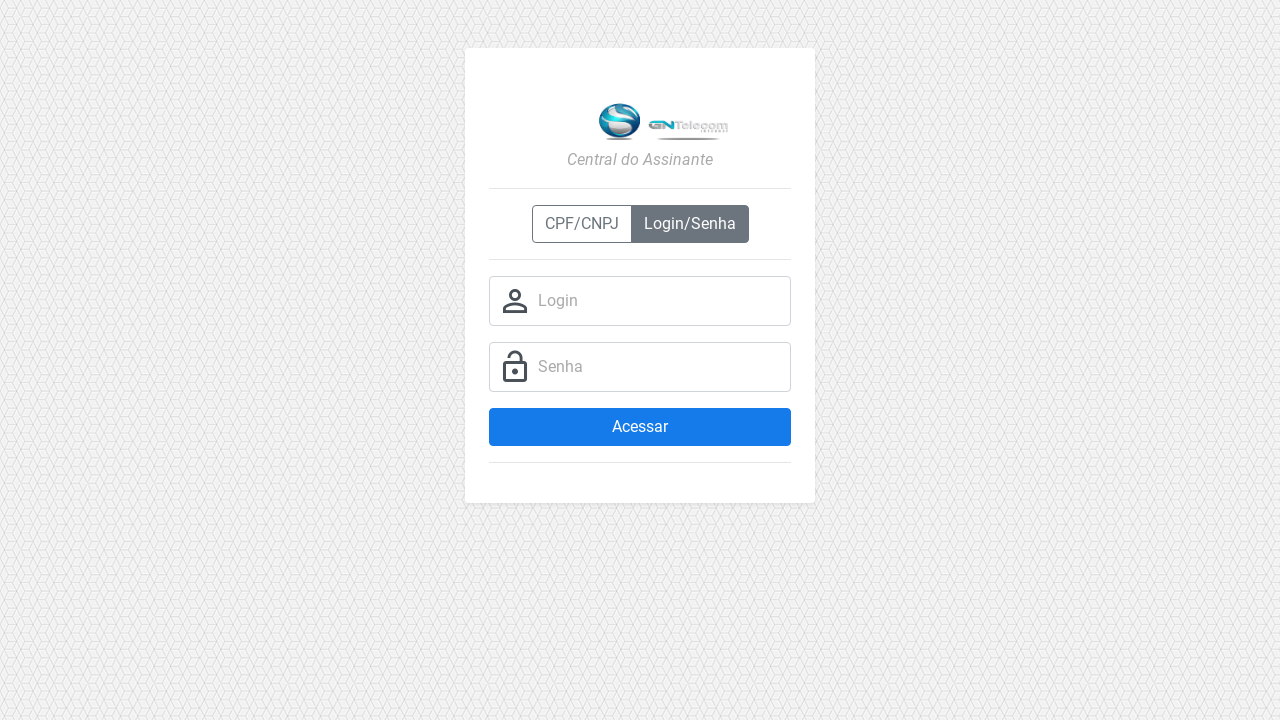

--- FILE ---
content_type: text/html; charset=utf-8
request_url: https://gntelecom.sgplocal.com.br/accounts/central/login/?metodo=usuario_senha
body_size: 2191
content:


<!doctype html>
<html lang="pt-br">

<head>
  <meta charset="utf-8">
  <meta name="viewport" content="width=device-width, initial-scale=1, shrink-to-fit=no">
  <meta property="og:title" content="Gntelecom">
<meta property="og:description" content="">
<meta property="og:image" itemprop="image" content="/public/logo/og/">
<meta property="og:updated_time" itemprop="image" content="">
  
  <!-- Font & Icon -->
  <link href="/static/mimity-admin/dist/font/roboto.min.css" rel="stylesheet">
  <link href="/static/mimity-admin/plugins/material-design-icons-iconfont/material-design-icons.min.css" rel="stylesheet">
  <link href="/static/mimity-admin/plugins/fontawesome-free/css/all.min.css" rel="stylesheet">

  <!-- Plugins -->
  <link rel="stylesheet" href="/static/mimity-admin/plugins/bootstrap-select/bootstrap-select.min.css">

  <!-- CSS plugins goes here -->

  <link rel="stylesheet" href="/static/mimity-admin/dist/css/style.min.css" id="main-css">

  <title>Gntelecom - Central do Assinante</title>
  <style>
 

</style>
</head>

<body class="login-page">
  <div class="container pt-5">
    <div class="row justify-content-center">
      <div class="col-md-auto d-flex justify-content-center">
        <div class="card card-style-1">
          <div class="card-body p-4">
            <!-- LOG IN FORM -->
            <h4 class="card-title text-center mb-0">
              
              <div class="p-2">
                <img src="/media/img/LOGO_UaquHzZ.png" width="175px">
              </div>
              
            </h4>
            <div class="text-center text-muted font-italic">Central do Assinante</div>
            <hr>
            
            <div align="center">
              <div class="btn-group" role="group">
                <a href="/accounts/central/login/?metodo=cpfcnpj" 
                  class="btn btn-outline-secondary">CPF/CNPJ</a>
                
                <a href="/accounts/central/login/?metodo=usuario_senha" 
                  class="btn btn-secondary">Login/Senha</a>
                
              </div>
            </div>
            <hr>
            
            










            
<form method="post" action="" autocomplete="off">
  <input type='hidden' name='csrfmiddlewaretoken' value='MpeZY3u92ADq3sopbu0ltfEJVrIT0JcGgDxJ6sSai78rit91wGQ8DH8xsNy0NzN3' />
   <div class="form-group">
      


<div class="floating-label input-icon">
  <i class="material-icons ">person_outline</i>
  <input type="text" class="form-control " placeholder="Login" name="usuario" id="usuario" value="">
  <label for="usuario">Login</label>
</div>

<!-- error -->


    </div>
    <div class="form-group">
       


<div class="floating-label input-icon">
  <i class="material-icons ">lock_open</i>
  <input type="password" class="form-control " placeholder="Senha" name="senha" id="senha" value="">
  <label for="senha">Senha</label>
</div>

<!-- error -->


    </div>
    <div class="form-group">
       
    </div>
  <button type="submit" class="btn btn-primary btn-block">Acessar</button>
</form>

            <hr>
            <div class="small">
              
            </div>
            <!-- /LOG IN FORM -->
          </div>
        </div>
      </div>
    </div>
  </div>

  <!-- Main Scripts -->
  <script src="/static/mimity-admin/dist/js/script.min.js"></script>
  <script src="/static/mimity-admin/dist/js/app.min.js"></script>
  <script src="/static/mimity-admin/plugins/autosize/autosize.min.js"></script>
  <script src="/static/mimity-admin/plugins/bootstrap-select/bootstrap-select.min.js"></script>
  <script>

    $(() => {
      let s = 0
      autosize(document.querySelectorAll('textarea.autosize'))
      $('#cpfcnpj').on('input', function () {
        let valor = $(this).val().replace(/\D/g, '').slice(0, 14);
        if (valor.length <= 11) {
          // CPF
          valor = valor.replace(/(\d{3})(\d)/, '$1.$2');
          valor = valor.replace(/(\d{3})(\d)/, '$1.$2');
          valor = valor.replace(/(\d{3})(\d{1,2})$/, '$1-$2');
        } else {
          // CNPJ
          valor = valor.replace(/(\d{2})(\d)/, '$1.$2');
          valor = valor.replace(/(\d{3})(\d)/, '$1.$2');
          valor = valor.replace(/(\d{3})(\d)/, '$1/$2');
          valor = valor.replace(/(\d{4})(\d{1,2})$/, '$1-$2');
        }
        $(this).val(valor);
      });
      $('.bs-select').selectpicker({ style: 'btn' })
      $('.bs-select-sm').selectpicker({ style: 'btn btn-sm' })
      $('.bs-select-lg').selectpicker({ style: 'btn btn-lg' })
      $('.bootstrap-select').on('show.bs.select', function () {
        this.querySelector('.dropdown-toggle').classList.add('focus')
        let elements = document.getElementsByTagName('small');
        if (s == 0){
            for (var i = 0; i < elements.length; i++) {
              s = 1
              elements[i].innerHTML = elements[i].innerText
              let parent_small = elements[i].parentElement.parentElement
              let small = elements[i]
              parent_small.append(small);
          }
        }

      }).on('hide.bs.select', function () {
        this.querySelector('.dropdown-toggle').classList.remove('focus')
      })
      $('.bs-select-creatable').selectpicker({
        style: 'btn',
        liveSearch: true,
        noneResultsText: 'Press Enter to add: <b>{0}</b>'
      })
      $('.bs-select-creatable .bs-searchbox .form-control').on('keyup', function (e) {
        const bs = this.closest('.bootstrap-select')
        if (bs.querySelector('.no-results')) {
          if (e.keyCode === 13) {
            let el = bs.querySelector('select')
            el.insertAdjacentHTML('afterbegin', `<option value="${$(this).val()}">${$(this).val()}</option>`)
            let newVal = $(el).val()
            Array.isArray(newVal) ? newVal.push(this.value) : newVal = this.value
            console.log(newVal)
            $(el).val(newVal)
            $(el).selectpicker('toggle')
            $(el).selectpicker('refresh')
            bs.querySelector('.dropdown-toggle').focus()
            this.value = ''
          }
        }
      })
    })
  </script>

  <!-- Plugins -->
  <!-- JS plugins goes here -->

</body>

</html>


--- FILE ---
content_type: text/css
request_url: https://gntelecom.sgplocal.com.br/static/mimity-admin/plugins/material-design-icons-iconfont/material-design-icons.min.css
body_size: 66611
content:
@charset "UTF-8";@font-face{font-family:'Material Icons';font-style:normal;font-weight:400;font-display:block;src:url(fonts/MaterialIcons-Regular.eot);src:local("☺"),url(fonts/MaterialIcons-Regular.woff2) format("woff2"),url(fonts/MaterialIcons-Regular.woff) format("woff"),url(fonts/MaterialIcons-Regular.ttf) format("truetype")}.material-icons{font-family:'Material Icons';font-weight:400;font-style:normal;font-size:24px;display:inline-block;line-height:1;text-transform:none;letter-spacing:normal;word-wrap:normal;white-space:nowrap;direction:ltr;-webkit-font-smoothing:antialiased;text-rendering:optimizeLegibility;-moz-osx-font-smoothing:grayscale;font-feature-settings:'liga'}.material-icons._10k:before{content:"\e951"}.material-icons._10mp:before{content:"\e952"}.material-icons._11mp:before{content:"\e953"}.material-icons._12mp:before{content:"\e954"}.material-icons._13mp:before{content:"\e955"}.material-icons._14mp:before{content:"\e956"}.material-icons._15mp:before{content:"\e957"}.material-icons._16mp:before{content:"\e958"}.material-icons._17mp:before{content:"\e959"}.material-icons._18mp:before{content:"\e95a"}.material-icons._19mp:before{content:"\e95b"}.material-icons._1k:before{content:"\e95c"}.material-icons._1k_plus:before{content:"\e95d"}.material-icons._20mp:before{content:"\e95e"}.material-icons._21mp:before{content:"\e95f"}.material-icons._22mp:before{content:"\e960"}.material-icons._23mp:before{content:"\e961"}.material-icons._24mp:before{content:"\e962"}.material-icons._2k:before{content:"\e963"}.material-icons._2k_plus:before{content:"\e964"}.material-icons._2mp:before{content:"\e965"}.material-icons._360:before{content:"\e577"}.material-icons._3d_rotation:before{content:"\e84d"}.material-icons._3k:before{content:"\e966"}.material-icons._3k_plus:before{content:"\e967"}.material-icons._3mp:before{content:"\e968"}.material-icons._4k:before{content:"\e072"}.material-icons._4k_plus:before{content:"\e969"}.material-icons._4mp:before{content:"\e96a"}.material-icons._5k:before{content:"\e96b"}.material-icons._5k_plus:before{content:"\e96c"}.material-icons._5mp:before{content:"\e96d"}.material-icons._6k:before{content:"\e96e"}.material-icons._6k_plus:before{content:"\e96f"}.material-icons._6mp:before{content:"\e970"}.material-icons._7k:before{content:"\e971"}.material-icons._7k_plus:before{content:"\e972"}.material-icons._7mp:before{content:"\e973"}.material-icons._8k:before{content:"\e974"}.material-icons._8k_plus:before{content:"\e975"}.material-icons._8mp:before{content:"\e976"}.material-icons._9k:before{content:"\e977"}.material-icons._9k_plus:before{content:"\e978"}.material-icons._9mp:before{content:"\e979"}.material-icons.ac_unit:before{content:"\eb3b"}.material-icons.access_alarm:before{content:"\e190"}.material-icons.access_alarms:before{content:"\e191"}.material-icons.access_time:before{content:"\e192"}.material-icons.accessibility:before{content:"\e84e"}.material-icons.accessibility_new:before{content:"\e92c"}.material-icons.accessible:before{content:"\e914"}.material-icons.accessible_forward:before{content:"\e934"}.material-icons.account_balance:before{content:"\e84f"}.material-icons.account_balance_wallet:before{content:"\e850"}.material-icons.account_box:before{content:"\e851"}.material-icons.account_circle:before{content:"\e853"}.material-icons.account_tree:before{content:"\e97a"}.material-icons.adb:before{content:"\e60e"}.material-icons.add:before{content:"\e145"}.material-icons.add_a_photo:before{content:"\e439"}.material-icons.add_alarm:before{content:"\e193"}.material-icons.add_alert:before{content:"\e003"}.material-icons.add_box:before{content:"\e146"}.material-icons.add_call:before{content:"\e0e8"}.material-icons.add_chart:before{content:"\e97b"}.material-icons.add_circle:before{content:"\e147"}.material-icons.add_circle_outline:before{content:"\e148"}.material-icons.add_comment:before{content:"\e266"}.material-icons.add_ic_call:before{content:"\e97c"}.material-icons.add_link:before{content:"\e178"}.material-icons.add_location:before{content:"\e567"}.material-icons.add_moderator:before{content:"\e97d"}.material-icons.add_photo_alternate:before{content:"\e43e"}.material-icons.add_shopping_cart:before{content:"\e854"}.material-icons.add_to_home_screen:before{content:"\e1fe"}.material-icons.add_to_photos:before{content:"\e39d"}.material-icons.add_to_queue:before{content:"\e05c"}.material-icons.adjust:before{content:"\e39e"}.material-icons.airline_seat_flat:before{content:"\e630"}.material-icons.airline_seat_flat_angled:before{content:"\e631"}.material-icons.airline_seat_individual_suite:before{content:"\e632"}.material-icons.airline_seat_legroom_extra:before{content:"\e633"}.material-icons.airline_seat_legroom_normal:before{content:"\e634"}.material-icons.airline_seat_legroom_reduced:before{content:"\e635"}.material-icons.airline_seat_recline_extra:before{content:"\e636"}.material-icons.airline_seat_recline_normal:before{content:"\e637"}.material-icons.airplanemode_active:before{content:"\e195"}.material-icons.airplanemode_inactive:before{content:"\e194"}.material-icons.airplanemode_off:before{content:"\e194"}.material-icons.airplanemode_on:before{content:"\e195"}.material-icons.airplay:before{content:"\e055"}.material-icons.airport_shuttle:before{content:"\eb3c"}.material-icons.alarm:before{content:"\e855"}.material-icons.alarm_add:before{content:"\e856"}.material-icons.alarm_off:before{content:"\e857"}.material-icons.alarm_on:before{content:"\e858"}.material-icons.album:before{content:"\e019"}.material-icons.all_inbox:before{content:"\e97f"}.material-icons.all_inclusive:before{content:"\eb3d"}.material-icons.all_out:before{content:"\e90b"}.material-icons.alternate_email:before{content:"\e0e6"}.material-icons.amp_stories:before{content:"\ea13"}.material-icons.android:before{content:"\e859"}.material-icons.announcement:before{content:"\e85a"}.material-icons.apartment:before{content:"\ea40"}.material-icons.approval:before{content:"\e982"}.material-icons.apps:before{content:"\e5c3"}.material-icons.archive:before{content:"\e149"}.material-icons.arrow_back:before{content:"\e5c4"}.material-icons.arrow_back_ios:before{content:"\e5e0"}.material-icons.arrow_downward:before{content:"\e5db"}.material-icons.arrow_drop_down:before{content:"\e5c5"}.material-icons.arrow_drop_down_circle:before{content:"\e5c6"}.material-icons.arrow_drop_up:before{content:"\e5c7"}.material-icons.arrow_forward:before{content:"\e5c8"}.material-icons.arrow_forward_ios:before{content:"\e5e1"}.material-icons.arrow_left:before{content:"\e5de"}.material-icons.arrow_right:before{content:"\e5df"}.material-icons.arrow_right_alt:before{content:"\e941"}.material-icons.arrow_upward:before{content:"\e5d8"}.material-icons.art_track:before{content:"\e060"}.material-icons.aspect_ratio:before{content:"\e85b"}.material-icons.assessment:before{content:"\e85c"}.material-icons.assignment:before{content:"\e85d"}.material-icons.assignment_ind:before{content:"\e85e"}.material-icons.assignment_late:before{content:"\e85f"}.material-icons.assignment_return:before{content:"\e860"}.material-icons.assignment_returned:before{content:"\e861"}.material-icons.assignment_turned_in:before{content:"\e862"}.material-icons.assistant:before{content:"\e39f"}.material-icons.assistant_direction:before{content:"\e988"}.material-icons.assistant_navigation:before{content:"\e989"}.material-icons.assistant_photo:before{content:"\e3a0"}.material-icons.atm:before{content:"\e573"}.material-icons.attach_file:before{content:"\e226"}.material-icons.attach_money:before{content:"\e227"}.material-icons.attachment:before{content:"\e2bc"}.material-icons.attractions:before{content:"\ea52"}.material-icons.audiotrack:before{content:"\e3a1"}.material-icons.autorenew:before{content:"\e863"}.material-icons.av_timer:before{content:"\e01b"}.material-icons.backspace:before{content:"\e14a"}.material-icons.backup:before{content:"\e864"}.material-icons.badge:before{content:"\ea67"}.material-icons.bakery_dining:before{content:"\ea53"}.material-icons.ballot:before{content:"\e172"}.material-icons.bar_chart:before{content:"\e26b"}.material-icons.bathtub:before{content:"\ea41"}.material-icons.battery_alert:before{content:"\e19c"}.material-icons.battery_charging_full:before{content:"\e1a3"}.material-icons.battery_full:before{content:"\e1a4"}.material-icons.battery_std:before{content:"\e1a5"}.material-icons.battery_unknown:before{content:"\e1a6"}.material-icons.beach_access:before{content:"\eb3e"}.material-icons.beenhere:before{content:"\e52d"}.material-icons.block:before{content:"\e14b"}.material-icons.bluetooth:before{content:"\e1a7"}.material-icons.bluetooth_audio:before{content:"\e60f"}.material-icons.bluetooth_connected:before{content:"\e1a8"}.material-icons.bluetooth_disabled:before{content:"\e1a9"}.material-icons.bluetooth_searching:before{content:"\e1aa"}.material-icons.blur_circular:before{content:"\e3a2"}.material-icons.blur_linear:before{content:"\e3a3"}.material-icons.blur_off:before{content:"\e3a4"}.material-icons.blur_on:before{content:"\e3a5"}.material-icons.bolt:before{content:"\ea0b"}.material-icons.book:before{content:"\e865"}.material-icons.bookmark:before{content:"\e866"}.material-icons.bookmark_border:before{content:"\e867"}.material-icons.bookmark_outline:before{content:"\e867"}.material-icons.bookmarks:before{content:"\e98b"}.material-icons.border_all:before{content:"\e228"}.material-icons.border_bottom:before{content:"\e229"}.material-icons.border_clear:before{content:"\e22a"}.material-icons.border_color:before{content:"\e22b"}.material-icons.border_horizontal:before{content:"\e22c"}.material-icons.border_inner:before{content:"\e22d"}.material-icons.border_left:before{content:"\e22e"}.material-icons.border_outer:before{content:"\e22f"}.material-icons.border_right:before{content:"\e230"}.material-icons.border_style:before{content:"\e231"}.material-icons.border_top:before{content:"\e232"}.material-icons.border_vertical:before{content:"\e233"}.material-icons.branding_watermark:before{content:"\e06b"}.material-icons.breakfast_dining:before{content:"\ea54"}.material-icons.brightness_1:before{content:"\e3a6"}.material-icons.brightness_2:before{content:"\e3a7"}.material-icons.brightness_3:before{content:"\e3a8"}.material-icons.brightness_4:before{content:"\e3a9"}.material-icons.brightness_5:before{content:"\e3aa"}.material-icons.brightness_6:before{content:"\e3ab"}.material-icons.brightness_7:before{content:"\e3ac"}.material-icons.brightness_auto:before{content:"\e1ab"}.material-icons.brightness_high:before{content:"\e1ac"}.material-icons.brightness_low:before{content:"\e1ad"}.material-icons.brightness_medium:before{content:"\e1ae"}.material-icons.broken_image:before{content:"\e3ad"}.material-icons.brunch_dining:before{content:"\ea73"}.material-icons.brush:before{content:"\e3ae"}.material-icons.bubble_chart:before{content:"\e6dd"}.material-icons.bug_report:before{content:"\e868"}.material-icons.build:before{content:"\e869"}.material-icons.burst_mode:before{content:"\e43c"}.material-icons.bus_alert:before{content:"\e98f"}.material-icons.business:before{content:"\e0af"}.material-icons.business_center:before{content:"\eb3f"}.material-icons.cached:before{content:"\e86a"}.material-icons.cake:before{content:"\e7e9"}.material-icons.calendar_today:before{content:"\e935"}.material-icons.calendar_view_day:before{content:"\e936"}.material-icons.call:before{content:"\e0b0"}.material-icons.call_end:before{content:"\e0b1"}.material-icons.call_made:before{content:"\e0b2"}.material-icons.call_merge:before{content:"\e0b3"}.material-icons.call_missed:before{content:"\e0b4"}.material-icons.call_missed_outgoing:before{content:"\e0e4"}.material-icons.call_received:before{content:"\e0b5"}.material-icons.call_split:before{content:"\e0b6"}.material-icons.call_to_action:before{content:"\e06c"}.material-icons.camera:before{content:"\e3af"}.material-icons.camera_alt:before{content:"\e3b0"}.material-icons.camera_enhance:before{content:"\e8fc"}.material-icons.camera_front:before{content:"\e3b1"}.material-icons.camera_rear:before{content:"\e3b2"}.material-icons.camera_roll:before{content:"\e3b3"}.material-icons.cancel:before{content:"\e5c9"}.material-icons.cancel_presentation:before{content:"\e0e9"}.material-icons.cancel_schedule_send:before{content:"\ea39"}.material-icons.car_rental:before{content:"\ea55"}.material-icons.car_repair:before{content:"\ea56"}.material-icons.card_giftcard:before{content:"\e8f6"}.material-icons.card_membership:before{content:"\e8f7"}.material-icons.card_travel:before{content:"\e8f8"}.material-icons.cases:before{content:"\e992"}.material-icons.casino:before{content:"\eb40"}.material-icons.cast:before{content:"\e307"}.material-icons.cast_connected:before{content:"\e308"}.material-icons.category:before{content:"\e574"}.material-icons.celebration:before{content:"\ea65"}.material-icons.cell_wifi:before{content:"\e0ec"}.material-icons.center_focus_strong:before{content:"\e3b4"}.material-icons.center_focus_weak:before{content:"\e3b5"}.material-icons.change_history:before{content:"\e86b"}.material-icons.chat:before{content:"\e0b7"}.material-icons.chat_bubble:before{content:"\e0ca"}.material-icons.chat_bubble_outline:before{content:"\e0cb"}.material-icons.check:before{content:"\e5ca"}.material-icons.check_box:before{content:"\e834"}.material-icons.check_box_outline_blank:before{content:"\e835"}.material-icons.check_circle:before{content:"\e86c"}.material-icons.check_circle_outline:before{content:"\e92d"}.material-icons.chevron_left:before{content:"\e5cb"}.material-icons.chevron_right:before{content:"\e5cc"}.material-icons.child_care:before{content:"\eb41"}.material-icons.child_friendly:before{content:"\eb42"}.material-icons.chrome_reader_mode:before{content:"\e86d"}.material-icons.circle_notifications:before{content:"\e994"}.material-icons.class:before{content:"\e86e"}.material-icons.clear:before{content:"\e14c"}.material-icons.clear_all:before{content:"\e0b8"}.material-icons.close:before{content:"\e5cd"}.material-icons.closed_caption:before{content:"\e01c"}.material-icons.closed_caption_off:before{content:"\e996"}.material-icons.cloud:before{content:"\e2bd"}.material-icons.cloud_circle:before{content:"\e2be"}.material-icons.cloud_done:before{content:"\e2bf"}.material-icons.cloud_download:before{content:"\e2c0"}.material-icons.cloud_off:before{content:"\e2c1"}.material-icons.cloud_queue:before{content:"\e2c2"}.material-icons.cloud_upload:before{content:"\e2c3"}.material-icons.code:before{content:"\e86f"}.material-icons.collections:before{content:"\e3b6"}.material-icons.collections_bookmark:before{content:"\e431"}.material-icons.color_lens:before{content:"\e3b7"}.material-icons.colorize:before{content:"\e3b8"}.material-icons.comment:before{content:"\e0b9"}.material-icons.commute:before{content:"\e940"}.material-icons.compare:before{content:"\e3b9"}.material-icons.compare_arrows:before{content:"\e915"}.material-icons.compass_calibration:before{content:"\e57c"}.material-icons.compress:before{content:"\e94d"}.material-icons.computer:before{content:"\e30a"}.material-icons.confirmation_num:before{content:"\e638"}.material-icons.confirmation_number:before{content:"\e638"}.material-icons.connected_tv:before{content:"\e998"}.material-icons.contact_mail:before{content:"\e0d0"}.material-icons.contact_phone:before{content:"\e0cf"}.material-icons.contact_support:before{content:"\e94c"}.material-icons.contactless:before{content:"\ea71"}.material-icons.contacts:before{content:"\e0ba"}.material-icons.content_copy:before{content:"\e14d"}.material-icons.content_cut:before{content:"\e14e"}.material-icons.content_paste:before{content:"\e14f"}.material-icons.control_camera:before{content:"\e074"}.material-icons.control_point:before{content:"\e3ba"}.material-icons.control_point_duplicate:before{content:"\e3bb"}.material-icons.copyright:before{content:"\e90c"}.material-icons.create:before{content:"\e150"}.material-icons.create_new_folder:before{content:"\e2cc"}.material-icons.credit_card:before{content:"\e870"}.material-icons.crop:before{content:"\e3be"}.material-icons.crop_16_9:before{content:"\e3bc"}.material-icons.crop_3_2:before{content:"\e3bd"}.material-icons.crop_5_4:before{content:"\e3bf"}.material-icons.crop_7_5:before{content:"\e3c0"}.material-icons.crop_din:before{content:"\e3c1"}.material-icons.crop_free:before{content:"\e3c2"}.material-icons.crop_landscape:before{content:"\e3c3"}.material-icons.crop_original:before{content:"\e3c4"}.material-icons.crop_portrait:before{content:"\e3c5"}.material-icons.crop_rotate:before{content:"\e437"}.material-icons.crop_square:before{content:"\e3c6"}.material-icons.dangerous:before{content:"\e99a"}.material-icons.dashboard:before{content:"\e871"}.material-icons.dashboard_customize:before{content:"\e99b"}.material-icons.data_usage:before{content:"\e1af"}.material-icons.date_range:before{content:"\e916"}.material-icons.deck:before{content:"\ea42"}.material-icons.dehaze:before{content:"\e3c7"}.material-icons.delete:before{content:"\e872"}.material-icons.delete_forever:before{content:"\e92b"}.material-icons.delete_outline:before{content:"\e92e"}.material-icons.delete_sweep:before{content:"\e16c"}.material-icons.delivery_dining:before{content:"\ea72"}.material-icons.departure_board:before{content:"\e576"}.material-icons.description:before{content:"\e873"}.material-icons.desktop_access_disabled:before{content:"\e99d"}.material-icons.desktop_mac:before{content:"\e30b"}.material-icons.desktop_windows:before{content:"\e30c"}.material-icons.details:before{content:"\e3c8"}.material-icons.developer_board:before{content:"\e30d"}.material-icons.developer_mode:before{content:"\e1b0"}.material-icons.device_hub:before{content:"\e335"}.material-icons.device_thermostat:before{content:"\e1ff"}.material-icons.device_unknown:before{content:"\e339"}.material-icons.devices:before{content:"\e1b1"}.material-icons.devices_other:before{content:"\e337"}.material-icons.dialer_sip:before{content:"\e0bb"}.material-icons.dialpad:before{content:"\e0bc"}.material-icons.dinner_dining:before{content:"\ea57"}.material-icons.directions:before{content:"\e52e"}.material-icons.directions_bike:before{content:"\e52f"}.material-icons.directions_boat:before{content:"\e532"}.material-icons.directions_bus:before{content:"\e530"}.material-icons.directions_car:before{content:"\e531"}.material-icons.directions_ferry:before{content:"\e532"}.material-icons.directions_railway:before{content:"\e534"}.material-icons.directions_run:before{content:"\e566"}.material-icons.directions_subway:before{content:"\e533"}.material-icons.directions_train:before{content:"\e534"}.material-icons.directions_transit:before{content:"\e535"}.material-icons.directions_walk:before{content:"\e536"}.material-icons.disc_full:before{content:"\e610"}.material-icons.dnd_forwardslash:before{content:"\e611"}.material-icons.dns:before{content:"\e875"}.material-icons.do_not_disturb:before{content:"\e612"}.material-icons.do_not_disturb_alt:before{content:"\e611"}.material-icons.do_not_disturb_off:before{content:"\e643"}.material-icons.do_not_disturb_on:before{content:"\e644"}.material-icons.dock:before{content:"\e30e"}.material-icons.domain:before{content:"\e7ee"}.material-icons.domain_disabled:before{content:"\e0ef"}.material-icons.done:before{content:"\e876"}.material-icons.done_all:before{content:"\e877"}.material-icons.done_outline:before{content:"\e92f"}.material-icons.donut_large:before{content:"\e917"}.material-icons.donut_small:before{content:"\e918"}.material-icons.double_arrow:before{content:"\ea50"}.material-icons.drafts:before{content:"\e151"}.material-icons.drag_handle:before{content:"\e25d"}.material-icons.drag_indicator:before{content:"\e945"}.material-icons.drive_eta:before{content:"\e613"}.material-icons.drive_file_move_outline:before{content:"\e9a1"}.material-icons.drive_file_rename_outline:before{content:"\e9a2"}.material-icons.drive_folder_upload:before{content:"\e9a3"}.material-icons.dry_cleaning:before{content:"\ea58"}.material-icons.duo:before{content:"\e9a5"}.material-icons.dvr:before{content:"\e1b2"}.material-icons.dynamic_feed:before{content:"\ea14"}.material-icons.eco:before{content:"\ea35"}.material-icons.edit:before{content:"\e3c9"}.material-icons.edit_attributes:before{content:"\e578"}.material-icons.edit_location:before{content:"\e568"}.material-icons.edit_off:before{content:"\e950"}.material-icons.eject:before{content:"\e8fb"}.material-icons.email:before{content:"\e0be"}.material-icons.emoji_emotions:before{content:"\ea22"}.material-icons.emoji_events:before{content:"\ea23"}.material-icons.emoji_flags:before{content:"\ea1a"}.material-icons.emoji_food_beverage:before{content:"\ea1b"}.material-icons.emoji_nature:before{content:"\ea1c"}.material-icons.emoji_objects:before{content:"\ea24"}.material-icons.emoji_people:before{content:"\ea1d"}.material-icons.emoji_symbols:before{content:"\ea1e"}.material-icons.emoji_transportation:before{content:"\ea1f"}.material-icons.enhance_photo_translate:before{content:"\e8fc"}.material-icons.enhanced_encryption:before{content:"\e63f"}.material-icons.equalizer:before{content:"\e01d"}.material-icons.error:before{content:"\e000"}.material-icons.error_outline:before{content:"\e001"}.material-icons.euro:before{content:"\ea15"}.material-icons.euro_symbol:before{content:"\e926"}.material-icons.ev_station:before{content:"\e56d"}.material-icons.event:before{content:"\e878"}.material-icons.event_available:before{content:"\e614"}.material-icons.event_busy:before{content:"\e615"}.material-icons.event_note:before{content:"\e616"}.material-icons.event_seat:before{content:"\e903"}.material-icons.exit_to_app:before{content:"\e879"}.material-icons.expand:before{content:"\e94f"}.material-icons.expand_less:before{content:"\e5ce"}.material-icons.expand_more:before{content:"\e5cf"}.material-icons.explicit:before{content:"\e01e"}.material-icons.explore:before{content:"\e87a"}.material-icons.explore_off:before{content:"\e9a8"}.material-icons.exposure:before{content:"\e3ca"}.material-icons.exposure_minus_1:before{content:"\e3cb"}.material-icons.exposure_minus_2:before{content:"\e3cc"}.material-icons.exposure_neg_1:before{content:"\e3cb"}.material-icons.exposure_neg_2:before{content:"\e3cc"}.material-icons.exposure_plus_1:before{content:"\e3cd"}.material-icons.exposure_plus_2:before{content:"\e3ce"}.material-icons.exposure_zero:before{content:"\e3cf"}.material-icons.extension:before{content:"\e87b"}.material-icons.face:before{content:"\e87c"}.material-icons.fast_forward:before{content:"\e01f"}.material-icons.fast_rewind:before{content:"\e020"}.material-icons.fastfood:before{content:"\e57a"}.material-icons.favorite:before{content:"\e87d"}.material-icons.favorite_border:before{content:"\e87e"}.material-icons.favorite_outline:before{content:"\e87e"}.material-icons.featured_play_list:before{content:"\e06d"}.material-icons.featured_video:before{content:"\e06e"}.material-icons.feedback:before{content:"\e87f"}.material-icons.festival:before{content:"\ea68"}.material-icons.fiber_dvr:before{content:"\e05d"}.material-icons.fiber_manual_record:before{content:"\e061"}.material-icons.fiber_new:before{content:"\e05e"}.material-icons.fiber_pin:before{content:"\e06a"}.material-icons.fiber_smart_record:before{content:"\e062"}.material-icons.file_copy:before{content:"\e173"}.material-icons.file_download:before{content:"\e2c4"}.material-icons.file_download_done:before{content:"\e9aa"}.material-icons.file_present:before{content:"\ea0e"}.material-icons.file_upload:before{content:"\e2c6"}.material-icons.filter:before{content:"\e3d3"}.material-icons.filter_1:before{content:"\e3d0"}.material-icons.filter_2:before{content:"\e3d1"}.material-icons.filter_3:before{content:"\e3d2"}.material-icons.filter_4:before{content:"\e3d4"}.material-icons.filter_5:before{content:"\e3d5"}.material-icons.filter_6:before{content:"\e3d6"}.material-icons.filter_7:before{content:"\e3d7"}.material-icons.filter_8:before{content:"\e3d8"}.material-icons.filter_9:before{content:"\e3d9"}.material-icons.filter_9_plus:before{content:"\e3da"}.material-icons.filter_b_and_w:before{content:"\e3db"}.material-icons.filter_center_focus:before{content:"\e3dc"}.material-icons.filter_drama:before{content:"\e3dd"}.material-icons.filter_frames:before{content:"\e3de"}.material-icons.filter_hdr:before{content:"\e3df"}.material-icons.filter_list:before{content:"\e152"}.material-icons.filter_list_alt:before{content:"\e94e"}.material-icons.filter_none:before{content:"\e3e0"}.material-icons.filter_tilt_shift:before{content:"\e3e2"}.material-icons.filter_vintage:before{content:"\e3e3"}.material-icons.find_in_page:before{content:"\e880"}.material-icons.find_replace:before{content:"\e881"}.material-icons.fingerprint:before{content:"\e90d"}.material-icons.fireplace:before{content:"\ea43"}.material-icons.first_page:before{content:"\e5dc"}.material-icons.fit_screen:before{content:"\ea10"}.material-icons.fitness_center:before{content:"\eb43"}.material-icons.flag:before{content:"\e153"}.material-icons.flare:before{content:"\e3e4"}.material-icons.flash_auto:before{content:"\e3e5"}.material-icons.flash_off:before{content:"\e3e6"}.material-icons.flash_on:before{content:"\e3e7"}.material-icons.flight:before{content:"\e539"}.material-icons.flight_land:before{content:"\e904"}.material-icons.flight_takeoff:before{content:"\e905"}.material-icons.flip:before{content:"\e3e8"}.material-icons.flip_camera_android:before{content:"\ea37"}.material-icons.flip_camera_ios:before{content:"\ea38"}.material-icons.flip_to_back:before{content:"\e882"}.material-icons.flip_to_front:before{content:"\e883"}.material-icons.folder:before{content:"\e2c7"}.material-icons.folder_open:before{content:"\e2c8"}.material-icons.folder_shared:before{content:"\e2c9"}.material-icons.folder_special:before{content:"\e617"}.material-icons.font_download:before{content:"\e167"}.material-icons.format_align_center:before{content:"\e234"}.material-icons.format_align_justify:before{content:"\e235"}.material-icons.format_align_left:before{content:"\e236"}.material-icons.format_align_right:before{content:"\e237"}.material-icons.format_bold:before{content:"\e238"}.material-icons.format_clear:before{content:"\e239"}.material-icons.format_color_fill:before{content:"\e23a"}.material-icons.format_color_reset:before{content:"\e23b"}.material-icons.format_color_text:before{content:"\e23c"}.material-icons.format_indent_decrease:before{content:"\e23d"}.material-icons.format_indent_increase:before{content:"\e23e"}.material-icons.format_italic:before{content:"\e23f"}.material-icons.format_line_spacing:before{content:"\e240"}.material-icons.format_list_bulleted:before{content:"\e241"}.material-icons.format_list_numbered:before{content:"\e242"}.material-icons.format_list_numbered_rtl:before{content:"\e267"}.material-icons.format_paint:before{content:"\e243"}.material-icons.format_quote:before{content:"\e244"}.material-icons.format_shapes:before{content:"\e25e"}.material-icons.format_size:before{content:"\e245"}.material-icons.format_strikethrough:before{content:"\e246"}.material-icons.format_textdirection_l_to_r:before{content:"\e247"}.material-icons.format_textdirection_r_to_l:before{content:"\e248"}.material-icons.format_underline:before{content:"\e249"}.material-icons.format_underlined:before{content:"\e249"}.material-icons.forum:before{content:"\e0bf"}.material-icons.forward:before{content:"\e154"}.material-icons.forward_10:before{content:"\e056"}.material-icons.forward_30:before{content:"\e057"}.material-icons.forward_5:before{content:"\e058"}.material-icons.free_breakfast:before{content:"\eb44"}.material-icons.fullscreen:before{content:"\e5d0"}.material-icons.fullscreen_exit:before{content:"\e5d1"}.material-icons.functions:before{content:"\e24a"}.material-icons.g_translate:before{content:"\e927"}.material-icons.gamepad:before{content:"\e30f"}.material-icons.games:before{content:"\e021"}.material-icons.gavel:before{content:"\e90e"}.material-icons.gesture:before{content:"\e155"}.material-icons.get_app:before{content:"\e884"}.material-icons.gif:before{content:"\e908"}.material-icons.goat:before{content:"\dbff"}.material-icons.golf_course:before{content:"\eb45"}.material-icons.gps_fixed:before{content:"\e1b3"}.material-icons.gps_not_fixed:before{content:"\e1b4"}.material-icons.gps_off:before{content:"\e1b5"}.material-icons.grade:before{content:"\e885"}.material-icons.gradient:before{content:"\e3e9"}.material-icons.grain:before{content:"\e3ea"}.material-icons.graphic_eq:before{content:"\e1b8"}.material-icons.grid_off:before{content:"\e3eb"}.material-icons.grid_on:before{content:"\e3ec"}.material-icons.grid_view:before{content:"\e9b0"}.material-icons.group:before{content:"\e7ef"}.material-icons.group_add:before{content:"\e7f0"}.material-icons.group_work:before{content:"\e886"}.material-icons.hail:before{content:"\e9b1"}.material-icons.hardware:before{content:"\ea59"}.material-icons.hd:before{content:"\e052"}.material-icons.hdr_off:before{content:"\e3ed"}.material-icons.hdr_on:before{content:"\e3ee"}.material-icons.hdr_strong:before{content:"\e3f1"}.material-icons.hdr_weak:before{content:"\e3f2"}.material-icons.headset:before{content:"\e310"}.material-icons.headset_mic:before{content:"\e311"}.material-icons.headset_off:before{content:"\e33a"}.material-icons.healing:before{content:"\e3f3"}.material-icons.hearing:before{content:"\e023"}.material-icons.height:before{content:"\ea16"}.material-icons.help:before{content:"\e887"}.material-icons.help_outline:before{content:"\e8fd"}.material-icons.high_quality:before{content:"\e024"}.material-icons.highlight:before{content:"\e25f"}.material-icons.highlight_off:before{content:"\e888"}.material-icons.highlight_remove:before{content:"\e888"}.material-icons.history:before{content:"\e889"}.material-icons.home:before{content:"\e88a"}.material-icons.home_filled:before{content:"\e9b2"}.material-icons.home_work:before{content:"\ea09"}.material-icons.horizontal_split:before{content:"\e947"}.material-icons.hot_tub:before{content:"\eb46"}.material-icons.hotel:before{content:"\e53a"}.material-icons.hourglass_empty:before{content:"\e88b"}.material-icons.hourglass_full:before{content:"\e88c"}.material-icons.house:before{content:"\ea44"}.material-icons.how_to_reg:before{content:"\e174"}.material-icons.how_to_vote:before{content:"\e175"}.material-icons.http:before{content:"\e902"}.material-icons.https:before{content:"\e88d"}.material-icons.icecream:before{content:"\ea69"}.material-icons.image:before{content:"\e3f4"}.material-icons.image_aspect_ratio:before{content:"\e3f5"}.material-icons.image_search:before{content:"\e43f"}.material-icons.imagesearch_roller:before{content:"\e9b4"}.material-icons.import_contacts:before{content:"\e0e0"}.material-icons.import_export:before{content:"\e0c3"}.material-icons.important_devices:before{content:"\e912"}.material-icons.inbox:before{content:"\e156"}.material-icons.indeterminate_check_box:before{content:"\e909"}.material-icons.info:before{content:"\e88e"}.material-icons.info_outline:before{content:"\e88f"}.material-icons.input:before{content:"\e890"}.material-icons.insert_chart:before{content:"\e24b"}.material-icons.insert_chart_outlined:before{content:"\e26a"}.material-icons.insert_comment:before{content:"\e24c"}.material-icons.insert_drive_file:before{content:"\e24d"}.material-icons.insert_emoticon:before{content:"\e24e"}.material-icons.insert_invitation:before{content:"\e24f"}.material-icons.insert_link:before{content:"\e250"}.material-icons.insert_photo:before{content:"\e251"}.material-icons.inventory:before{content:"\e179"}.material-icons.invert_colors:before{content:"\e891"}.material-icons.invert_colors_off:before{content:"\e0c4"}.material-icons.invert_colors_on:before{content:"\e891"}.material-icons.iso:before{content:"\e3f6"}.material-icons.keyboard:before{content:"\e312"}.material-icons.keyboard_arrow_down:before{content:"\e313"}.material-icons.keyboard_arrow_left:before{content:"\e314"}.material-icons.keyboard_arrow_right:before{content:"\e315"}.material-icons.keyboard_arrow_up:before{content:"\e316"}.material-icons.keyboard_backspace:before{content:"\e317"}.material-icons.keyboard_capslock:before{content:"\e318"}.material-icons.keyboard_control:before{content:"\e5d3"}.material-icons.keyboard_hide:before{content:"\e31a"}.material-icons.keyboard_return:before{content:"\e31b"}.material-icons.keyboard_tab:before{content:"\e31c"}.material-icons.keyboard_voice:before{content:"\e31d"}.material-icons.king_bed:before{content:"\ea45"}.material-icons.kitchen:before{content:"\eb47"}.material-icons.label:before{content:"\e892"}.material-icons.label_important:before{content:"\e937"}.material-icons.label_important_outline:before{content:"\e948"}.material-icons.label_off:before{content:"\e9b6"}.material-icons.label_outline:before{content:"\e893"}.material-icons.landscape:before{content:"\e3f7"}.material-icons.language:before{content:"\e894"}.material-icons.laptop:before{content:"\e31e"}.material-icons.laptop_chromebook:before{content:"\e31f"}.material-icons.laptop_mac:before{content:"\e320"}.material-icons.laptop_windows:before{content:"\e321"}.material-icons.last_page:before{content:"\e5dd"}.material-icons.launch:before{content:"\e895"}.material-icons.layers:before{content:"\e53b"}.material-icons.layers_clear:before{content:"\e53c"}.material-icons.leak_add:before{content:"\e3f8"}.material-icons.leak_remove:before{content:"\e3f9"}.material-icons.lens:before{content:"\e3fa"}.material-icons.library_add:before{content:"\e02e"}.material-icons.library_add_check:before{content:"\e9b7"}.material-icons.library_books:before{content:"\e02f"}.material-icons.library_music:before{content:"\e030"}.material-icons.lightbulb:before{content:"\e0f0"}.material-icons.lightbulb_outline:before{content:"\e90f"}.material-icons.line_style:before{content:"\e919"}.material-icons.line_weight:before{content:"\e91a"}.material-icons.linear_scale:before{content:"\e260"}.material-icons.link:before{content:"\e157"}.material-icons.link_off:before{content:"\e16f"}.material-icons.linked_camera:before{content:"\e438"}.material-icons.liquor:before{content:"\ea60"}.material-icons.list:before{content:"\e896"}.material-icons.list_alt:before{content:"\e0ee"}.material-icons.live_help:before{content:"\e0c6"}.material-icons.live_tv:before{content:"\e639"}.material-icons.local_activity:before{content:"\e53f"}.material-icons.local_airport:before{content:"\e53d"}.material-icons.local_atm:before{content:"\e53e"}.material-icons.local_attraction:before{content:"\e53f"}.material-icons.local_bar:before{content:"\e540"}.material-icons.local_cafe:before{content:"\e541"}.material-icons.local_car_wash:before{content:"\e542"}.material-icons.local_convenience_store:before{content:"\e543"}.material-icons.local_dining:before{content:"\e556"}.material-icons.local_drink:before{content:"\e544"}.material-icons.local_florist:before{content:"\e545"}.material-icons.local_gas_station:before{content:"\e546"}.material-icons.local_grocery_store:before{content:"\e547"}.material-icons.local_hospital:before{content:"\e548"}.material-icons.local_hotel:before{content:"\e549"}.material-icons.local_laundry_service:before{content:"\e54a"}.material-icons.local_library:before{content:"\e54b"}.material-icons.local_mall:before{content:"\e54c"}.material-icons.local_movies:before{content:"\e54d"}.material-icons.local_offer:before{content:"\e54e"}.material-icons.local_parking:before{content:"\e54f"}.material-icons.local_pharmacy:before{content:"\e550"}.material-icons.local_phone:before{content:"\e551"}.material-icons.local_pizza:before{content:"\e552"}.material-icons.local_play:before{content:"\e553"}.material-icons.local_post_office:before{content:"\e554"}.material-icons.local_print_shop:before{content:"\e555"}.material-icons.local_printshop:before{content:"\e555"}.material-icons.local_restaurant:before{content:"\e556"}.material-icons.local_see:before{content:"\e557"}.material-icons.local_shipping:before{content:"\e558"}.material-icons.local_taxi:before{content:"\e559"}.material-icons.location_city:before{content:"\e7f1"}.material-icons.location_disabled:before{content:"\e1b6"}.material-icons.location_history:before{content:"\e55a"}.material-icons.location_off:before{content:"\e0c7"}.material-icons.location_on:before{content:"\e0c8"}.material-icons.location_searching:before{content:"\e1b7"}.material-icons.lock:before{content:"\e897"}.material-icons.lock_open:before{content:"\e898"}.material-icons.lock_outline:before{content:"\e899"}.material-icons.logout:before{content:"\e9ba"}.material-icons.looks:before{content:"\e3fc"}.material-icons.looks_3:before{content:"\e3fb"}.material-icons.looks_4:before{content:"\e3fd"}.material-icons.looks_5:before{content:"\e3fe"}.material-icons.looks_6:before{content:"\e3ff"}.material-icons.looks_one:before{content:"\e400"}.material-icons.looks_two:before{content:"\e401"}.material-icons.loop:before{content:"\e028"}.material-icons.loupe:before{content:"\e402"}.material-icons.low_priority:before{content:"\e16d"}.material-icons.loyalty:before{content:"\e89a"}.material-icons.lunch_dining:before{content:"\ea61"}.material-icons.mail:before{content:"\e158"}.material-icons.mail_outline:before{content:"\e0e1"}.material-icons.map:before{content:"\e55b"}.material-icons.margin:before{content:"\e9bb"}.material-icons.mark_as_unread:before{content:"\e9bc"}.material-icons.markunread:before{content:"\e159"}.material-icons.markunread_mailbox:before{content:"\e89b"}.material-icons.maximize:before{content:"\e930"}.material-icons.meeting_room:before{content:"\eb4f"}.material-icons.memory:before{content:"\e322"}.material-icons.menu:before{content:"\e5d2"}.material-icons.menu_book:before{content:"\ea19"}.material-icons.menu_open:before{content:"\e9bd"}.material-icons.merge_type:before{content:"\e252"}.material-icons.message:before{content:"\e0c9"}.material-icons.messenger:before{content:"\e0ca"}.material-icons.messenger_outline:before{content:"\e0cb"}.material-icons.mic:before{content:"\e029"}.material-icons.mic_none:before{content:"\e02a"}.material-icons.mic_off:before{content:"\e02b"}.material-icons.minimize:before{content:"\e931"}.material-icons.missed_video_call:before{content:"\e073"}.material-icons.mms:before{content:"\e618"}.material-icons.mobile_friendly:before{content:"\e200"}.material-icons.mobile_off:before{content:"\e201"}.material-icons.mobile_screen_share:before{content:"\e0e7"}.material-icons.mode_comment:before{content:"\e253"}.material-icons.mode_edit:before{content:"\e254"}.material-icons.monetization_on:before{content:"\e263"}.material-icons.money:before{content:"\e57d"}.material-icons.money_off:before{content:"\e25c"}.material-icons.monochrome_photos:before{content:"\e403"}.material-icons.mood:before{content:"\e7f2"}.material-icons.mood_bad:before{content:"\e7f3"}.material-icons.more:before{content:"\e619"}.material-icons.more_horiz:before{content:"\e5d3"}.material-icons.more_vert:before{content:"\e5d4"}.material-icons.motorcycle:before{content:"\e91b"}.material-icons.mouse:before{content:"\e323"}.material-icons.move_to_inbox:before{content:"\e168"}.material-icons.movie:before{content:"\e02c"}.material-icons.movie_creation:before{content:"\e404"}.material-icons.movie_filter:before{content:"\e43a"}.material-icons.mp:before{content:"\e9c3"}.material-icons.multiline_chart:before{content:"\e6df"}.material-icons.multitrack_audio:before{content:"\e1b8"}.material-icons.museum:before{content:"\ea36"}.material-icons.music_note:before{content:"\e405"}.material-icons.music_off:before{content:"\e440"}.material-icons.music_video:before{content:"\e063"}.material-icons.my_library_add:before{content:"\e02e"}.material-icons.my_library_books:before{content:"\e02f"}.material-icons.my_library_music:before{content:"\e030"}.material-icons.my_location:before{content:"\e55c"}.material-icons.nature:before{content:"\e406"}.material-icons.nature_people:before{content:"\e407"}.material-icons.navigate_before:before{content:"\e408"}.material-icons.navigate_next:before{content:"\e409"}.material-icons.navigation:before{content:"\e55d"}.material-icons.near_me:before{content:"\e569"}.material-icons.network_cell:before{content:"\e1b9"}.material-icons.network_check:before{content:"\e640"}.material-icons.network_locked:before{content:"\e61a"}.material-icons.network_wifi:before{content:"\e1ba"}.material-icons.new_releases:before{content:"\e031"}.material-icons.next_week:before{content:"\e16a"}.material-icons.nfc:before{content:"\e1bb"}.material-icons.nightlife:before{content:"\ea62"}.material-icons.nights_stay:before{content:"\ea46"}.material-icons.no_encryption:before{content:"\e641"}.material-icons.no_meeting_room:before{content:"\eb4e"}.material-icons.no_sim:before{content:"\e0cc"}.material-icons.not_interested:before{content:"\e033"}.material-icons.not_listed_location:before{content:"\e575"}.material-icons.note:before{content:"\e06f"}.material-icons.note_add:before{content:"\e89c"}.material-icons.notes:before{content:"\e26c"}.material-icons.notification_important:before{content:"\e004"}.material-icons.notifications:before{content:"\e7f4"}.material-icons.notifications_active:before{content:"\e7f7"}.material-icons.notifications_none:before{content:"\e7f5"}.material-icons.notifications_off:before{content:"\e7f6"}.material-icons.notifications_on:before{content:"\e7f7"}.material-icons.notifications_paused:before{content:"\e7f8"}.material-icons.now_wallpaper:before{content:"\e1bc"}.material-icons.now_widgets:before{content:"\e1bd"}.material-icons.offline_bolt:before{content:"\e932"}.material-icons.offline_pin:before{content:"\e90a"}.material-icons.offline_share:before{content:"\e9c5"}.material-icons.ondemand_video:before{content:"\e63a"}.material-icons.opacity:before{content:"\e91c"}.material-icons.open_in_browser:before{content:"\e89d"}.material-icons.open_in_new:before{content:"\e89e"}.material-icons.open_with:before{content:"\e89f"}.material-icons.outdoor_grill:before{content:"\ea47"}.material-icons.outlined_flag:before{content:"\e16e"}.material-icons.padding:before{content:"\e9c8"}.material-icons.pages:before{content:"\e7f9"}.material-icons.pageview:before{content:"\e8a0"}.material-icons.palette:before{content:"\e40a"}.material-icons.pan_tool:before{content:"\e925"}.material-icons.panorama:before{content:"\e40b"}.material-icons.panorama_fish_eye:before{content:"\e40c"}.material-icons.panorama_fisheye:before{content:"\e40c"}.material-icons.panorama_horizontal:before{content:"\e40d"}.material-icons.panorama_photosphere:before{content:"\e9c9"}.material-icons.panorama_photosphere_select:before{content:"\e9ca"}.material-icons.panorama_vertical:before{content:"\e40e"}.material-icons.panorama_wide_angle:before{content:"\e40f"}.material-icons.park:before{content:"\ea63"}.material-icons.party_mode:before{content:"\e7fa"}.material-icons.pause:before{content:"\e034"}.material-icons.pause_circle_filled:before{content:"\e035"}.material-icons.pause_circle_outline:before{content:"\e036"}.material-icons.pause_presentation:before{content:"\e0ea"}.material-icons.payment:before{content:"\e8a1"}.material-icons.people:before{content:"\e7fb"}.material-icons.people_alt:before{content:"\ea21"}.material-icons.people_outline:before{content:"\e7fc"}.material-icons.perm_camera_mic:before{content:"\e8a2"}.material-icons.perm_contact_cal:before{content:"\e8a3"}.material-icons.perm_contact_calendar:before{content:"\e8a3"}.material-icons.perm_data_setting:before{content:"\e8a4"}.material-icons.perm_device_info:before{content:"\e8a5"}.material-icons.perm_device_information:before{content:"\e8a5"}.material-icons.perm_identity:before{content:"\e8a6"}.material-icons.perm_media:before{content:"\e8a7"}.material-icons.perm_phone_msg:before{content:"\e8a8"}.material-icons.perm_scan_wifi:before{content:"\e8a9"}.material-icons.person:before{content:"\e7fd"}.material-icons.person_add:before{content:"\e7fe"}.material-icons.person_add_disabled:before{content:"\e9cb"}.material-icons.person_outline:before{content:"\e7ff"}.material-icons.person_pin:before{content:"\e55a"}.material-icons.person_pin_circle:before{content:"\e56a"}.material-icons.personal_video:before{content:"\e63b"}.material-icons.pets:before{content:"\e91d"}.material-icons.phone:before{content:"\e0cd"}.material-icons.phone_android:before{content:"\e324"}.material-icons.phone_bluetooth_speaker:before{content:"\e61b"}.material-icons.phone_callback:before{content:"\e649"}.material-icons.phone_disabled:before{content:"\e9cc"}.material-icons.phone_enabled:before{content:"\e9cd"}.material-icons.phone_forwarded:before{content:"\e61c"}.material-icons.phone_in_talk:before{content:"\e61d"}.material-icons.phone_iphone:before{content:"\e325"}.material-icons.phone_locked:before{content:"\e61e"}.material-icons.phone_missed:before{content:"\e61f"}.material-icons.phone_paused:before{content:"\e620"}.material-icons.phonelink:before{content:"\e326"}.material-icons.phonelink_erase:before{content:"\e0db"}.material-icons.phonelink_lock:before{content:"\e0dc"}.material-icons.phonelink_off:before{content:"\e327"}.material-icons.phonelink_ring:before{content:"\e0dd"}.material-icons.phonelink_setup:before{content:"\e0de"}.material-icons.photo:before{content:"\e410"}.material-icons.photo_album:before{content:"\e411"}.material-icons.photo_camera:before{content:"\e412"}.material-icons.photo_filter:before{content:"\e43b"}.material-icons.photo_library:before{content:"\e413"}.material-icons.photo_size_select_actual:before{content:"\e432"}.material-icons.photo_size_select_large:before{content:"\e433"}.material-icons.photo_size_select_small:before{content:"\e434"}.material-icons.picture_as_pdf:before{content:"\e415"}.material-icons.picture_in_picture:before{content:"\e8aa"}.material-icons.picture_in_picture_alt:before{content:"\e911"}.material-icons.pie_chart:before{content:"\e6c4"}.material-icons.pie_chart_outlined:before{content:"\e6c5"}.material-icons.pin_drop:before{content:"\e55e"}.material-icons.pivot_table_chart:before{content:"\e9ce"}.material-icons.place:before{content:"\e55f"}.material-icons.play_arrow:before{content:"\e037"}.material-icons.play_circle_fill:before{content:"\e038"}.material-icons.play_circle_filled:before{content:"\e038"}.material-icons.play_circle_outline:before{content:"\e039"}.material-icons.play_for_work:before{content:"\e906"}.material-icons.playlist_add:before{content:"\e03b"}.material-icons.playlist_add_check:before{content:"\e065"}.material-icons.playlist_play:before{content:"\e05f"}.material-icons.plus_one:before{content:"\e800"}.material-icons.policy:before{content:"\ea17"}.material-icons.poll:before{content:"\e801"}.material-icons.polymer:before{content:"\e8ab"}.material-icons.pool:before{content:"\eb48"}.material-icons.portable_wifi_off:before{content:"\e0ce"}.material-icons.portrait:before{content:"\e416"}.material-icons.post_add:before{content:"\ea20"}.material-icons.power:before{content:"\e63c"}.material-icons.power_input:before{content:"\e336"}.material-icons.power_off:before{content:"\e646"}.material-icons.power_settings_new:before{content:"\e8ac"}.material-icons.pregnant_woman:before{content:"\e91e"}.material-icons.present_to_all:before{content:"\e0df"}.material-icons.print:before{content:"\e8ad"}.material-icons.print_disabled:before{content:"\e9cf"}.material-icons.priority_high:before{content:"\e645"}.material-icons.public:before{content:"\e80b"}.material-icons.publish:before{content:"\e255"}.material-icons.query_builder:before{content:"\e8ae"}.material-icons.question_answer:before{content:"\e8af"}.material-icons.queue:before{content:"\e03c"}.material-icons.queue_music:before{content:"\e03d"}.material-icons.queue_play_next:before{content:"\e066"}.material-icons.quick_contacts_dialer:before{content:"\e0cf"}.material-icons.quick_contacts_mail:before{content:"\e0d0"}.material-icons.radio:before{content:"\e03e"}.material-icons.radio_button_checked:before{content:"\e837"}.material-icons.radio_button_off:before{content:"\e836"}.material-icons.radio_button_on:before{content:"\e837"}.material-icons.radio_button_unchecked:before{content:"\e836"}.material-icons.railway_alert:before{content:"\e9d1"}.material-icons.ramen_dining:before{content:"\ea64"}.material-icons.rate_review:before{content:"\e560"}.material-icons.receipt:before{content:"\e8b0"}.material-icons.recent_actors:before{content:"\e03f"}.material-icons.recommend:before{content:"\e9d2"}.material-icons.record_voice_over:before{content:"\e91f"}.material-icons.redeem:before{content:"\e8b1"}.material-icons.redo:before{content:"\e15a"}.material-icons.refresh:before{content:"\e5d5"}.material-icons.remove:before{content:"\e15b"}.material-icons.remove_circle:before{content:"\e15c"}.material-icons.remove_circle_outline:before{content:"\e15d"}.material-icons.remove_done:before{content:"\e9d3"}.material-icons.remove_from_queue:before{content:"\e067"}.material-icons.remove_moderator:before{content:"\e9d4"}.material-icons.remove_red_eye:before{content:"\e417"}.material-icons.remove_shopping_cart:before{content:"\e928"}.material-icons.reorder:before{content:"\e8fe"}.material-icons.repeat:before{content:"\e040"}.material-icons.repeat_on:before{content:"\e9d6"}.material-icons.repeat_one:before{content:"\e041"}.material-icons.repeat_one_on:before{content:"\e9d7"}.material-icons.replay:before{content:"\e042"}.material-icons.replay_10:before{content:"\e059"}.material-icons.replay_30:before{content:"\e05a"}.material-icons.replay_5:before{content:"\e05b"}.material-icons.replay_circle_filled:before{content:"\e9d8"}.material-icons.reply:before{content:"\e15e"}.material-icons.reply_all:before{content:"\e15f"}.material-icons.report:before{content:"\e160"}.material-icons.report_off:before{content:"\e170"}.material-icons.report_problem:before{content:"\e8b2"}.material-icons.reset_tv:before{content:"\e9d9"}.material-icons.restaurant:before{content:"\e56c"}.material-icons.restaurant_menu:before{content:"\e561"}.material-icons.restore:before{content:"\e8b3"}.material-icons.restore_from_trash:before{content:"\e938"}.material-icons.restore_page:before{content:"\e929"}.material-icons.ring_volume:before{content:"\e0d1"}.material-icons.room:before{content:"\e8b4"}.material-icons.room_service:before{content:"\eb49"}.material-icons.rotate_90_degrees_ccw:before{content:"\e418"}.material-icons.rotate_left:before{content:"\e419"}.material-icons.rotate_right:before{content:"\e41a"}.material-icons.rounded_corner:before{content:"\e920"}.material-icons.router:before{content:"\e328"}.material-icons.rowing:before{content:"\e921"}.material-icons.rss_feed:before{content:"\e0e5"}.material-icons.rtt:before{content:"\e9ad"}.material-icons.rv_hookup:before{content:"\e642"}.material-icons.satellite:before{content:"\e562"}.material-icons.save:before{content:"\e161"}.material-icons.save_alt:before{content:"\e171"}.material-icons.saved_search:before{content:"\ea11"}.material-icons.scanner:before{content:"\e329"}.material-icons.scatter_plot:before{content:"\e268"}.material-icons.schedule:before{content:"\e8b5"}.material-icons.schedule_send:before{content:"\ea0a"}.material-icons.school:before{content:"\e80c"}.material-icons.score:before{content:"\e269"}.material-icons.screen_lock_landscape:before{content:"\e1be"}.material-icons.screen_lock_portrait:before{content:"\e1bf"}.material-icons.screen_lock_rotation:before{content:"\e1c0"}.material-icons.screen_rotation:before{content:"\e1c1"}.material-icons.screen_share:before{content:"\e0e2"}.material-icons.sd:before{content:"\e9dd"}.material-icons.sd_card:before{content:"\e623"}.material-icons.sd_storage:before{content:"\e1c2"}.material-icons.search:before{content:"\e8b6"}.material-icons.security:before{content:"\e32a"}.material-icons.segment:before{content:"\e94b"}.material-icons.select_all:before{content:"\e162"}.material-icons.send:before{content:"\e163"}.material-icons.send_and_archive:before{content:"\ea0c"}.material-icons.sentiment_dissatisfied:before{content:"\e811"}.material-icons.sentiment_neutral:before{content:"\e812"}.material-icons.sentiment_satisfied:before{content:"\e813"}.material-icons.sentiment_satisfied_alt:before{content:"\e0ed"}.material-icons.sentiment_very_dissatisfied:before{content:"\e814"}.material-icons.sentiment_very_satisfied:before{content:"\e815"}.material-icons.settings:before{content:"\e8b8"}.material-icons.settings_applications:before{content:"\e8b9"}.material-icons.settings_backup_restore:before{content:"\e8ba"}.material-icons.settings_bluetooth:before{content:"\e8bb"}.material-icons.settings_brightness:before{content:"\e8bd"}.material-icons.settings_cell:before{content:"\e8bc"}.material-icons.settings_display:before{content:"\e8bd"}.material-icons.settings_ethernet:before{content:"\e8be"}.material-icons.settings_input_antenna:before{content:"\e8bf"}.material-icons.settings_input_component:before{content:"\e8c0"}.material-icons.settings_input_composite:before{content:"\e8c1"}.material-icons.settings_input_hdmi:before{content:"\e8c2"}.material-icons.settings_input_svideo:before{content:"\e8c3"}.material-icons.settings_overscan:before{content:"\e8c4"}.material-icons.settings_phone:before{content:"\e8c5"}.material-icons.settings_power:before{content:"\e8c6"}.material-icons.settings_remote:before{content:"\e8c7"}.material-icons.settings_system_daydream:before{content:"\e1c3"}.material-icons.settings_voice:before{content:"\e8c8"}.material-icons.share:before{content:"\e80d"}.material-icons.shield:before{content:"\e9e0"}.material-icons.shop:before{content:"\e8c9"}.material-icons.shop_two:before{content:"\e8ca"}.material-icons.shopping_basket:before{content:"\e8cb"}.material-icons.shopping_cart:before{content:"\e8cc"}.material-icons.short_text:before{content:"\e261"}.material-icons.show_chart:before{content:"\e6e1"}.material-icons.shuffle:before{content:"\e043"}.material-icons.shuffle_on:before{content:"\e9e1"}.material-icons.shutter_speed:before{content:"\e43d"}.material-icons.signal_cellular_4_bar:before{content:"\e1c8"}.material-icons.signal_cellular_alt:before{content:"\e202"}.material-icons.signal_cellular_connected_no_internet_4_bar:before{content:"\e1cd"}.material-icons.signal_cellular_no_sim:before{content:"\e1ce"}.material-icons.signal_cellular_null:before{content:"\e1cf"}.material-icons.signal_cellular_off:before{content:"\e1d0"}.material-icons.signal_wifi_4_bar:before{content:"\e1d8"}.material-icons.signal_wifi_4_bar_lock:before{content:"\e1d9"}.material-icons.signal_wifi_off:before{content:"\e1da"}.material-icons.sim_card:before{content:"\e32b"}.material-icons.sim_card_alert:before{content:"\e624"}.material-icons.single_bed:before{content:"\ea48"}.material-icons.skip_next:before{content:"\e044"}.material-icons.skip_previous:before{content:"\e045"}.material-icons.slideshow:before{content:"\e41b"}.material-icons.slow_motion_video:before{content:"\e068"}.material-icons.smartphone:before{content:"\e32c"}.material-icons.smoke_free:before{content:"\eb4a"}.material-icons.smoking_rooms:before{content:"\eb4b"}.material-icons.sms:before{content:"\e625"}.material-icons.sms_failed:before{content:"\e626"}.material-icons.snooze:before{content:"\e046"}.material-icons.sort:before{content:"\e164"}.material-icons.sort_by_alpha:before{content:"\e053"}.material-icons.spa:before{content:"\eb4c"}.material-icons.space_bar:before{content:"\e256"}.material-icons.speaker:before{content:"\e32d"}.material-icons.speaker_group:before{content:"\e32e"}.material-icons.speaker_notes:before{content:"\e8cd"}.material-icons.speaker_notes_off:before{content:"\e92a"}.material-icons.speaker_phone:before{content:"\e0d2"}.material-icons.speed:before{content:"\e9e4"}.material-icons.spellcheck:before{content:"\e8ce"}.material-icons.sports:before{content:"\ea30"}.material-icons.sports_baseball:before{content:"\ea51"}.material-icons.sports_basketball:before{content:"\ea26"}.material-icons.sports_cricket:before{content:"\ea27"}.material-icons.sports_esports:before{content:"\ea28"}.material-icons.sports_football:before{content:"\ea29"}.material-icons.sports_golf:before{content:"\ea2a"}.material-icons.sports_handball:before{content:"\ea33"}.material-icons.sports_hockey:before{content:"\ea2b"}.material-icons.sports_kabaddi:before{content:"\ea34"}.material-icons.sports_mma:before{content:"\ea2c"}.material-icons.sports_motorsports:before{content:"\ea2d"}.material-icons.sports_rugby:before{content:"\ea2e"}.material-icons.sports_soccer:before{content:"\ea2f"}.material-icons.sports_tennis:before{content:"\ea32"}.material-icons.sports_volleyball:before{content:"\ea31"}.material-icons.square_foot:before{content:"\ea49"}.material-icons.stacked_bar_chart:before{content:"\e9e6"}.material-icons.star:before{content:"\e838"}.material-icons.star_border:before{content:"\e83a"}.material-icons.star_half:before{content:"\e839"}.material-icons.star_outline:before{content:"\e83a"}.material-icons.stars:before{content:"\e8d0"}.material-icons.stay_current_landscape:before{content:"\e0d3"}.material-icons.stay_current_portrait:before{content:"\e0d4"}.material-icons.stay_primary_landscape:before{content:"\e0d5"}.material-icons.stay_primary_portrait:before{content:"\e0d6"}.material-icons.stop:before{content:"\e047"}.material-icons.stop_screen_share:before{content:"\e0e3"}.material-icons.storage:before{content:"\e1db"}.material-icons.store:before{content:"\e8d1"}.material-icons.store_mall_directory:before{content:"\e563"}.material-icons.storefront:before{content:"\ea12"}.material-icons.straighten:before{content:"\e41c"}.material-icons.stream:before{content:"\e9e9"}.material-icons.streetview:before{content:"\e56e"}.material-icons.strikethrough_s:before{content:"\e257"}.material-icons.style:before{content:"\e41d"}.material-icons.subdirectory_arrow_left:before{content:"\e5d9"}.material-icons.subdirectory_arrow_right:before{content:"\e5da"}.material-icons.subject:before{content:"\e8d2"}.material-icons.subscriptions:before{content:"\e064"}.material-icons.subtitles:before{content:"\e048"}.material-icons.subway:before{content:"\e56f"}.material-icons.supervised_user_circle:before{content:"\e939"}.material-icons.supervisor_account:before{content:"\e8d3"}.material-icons.surround_sound:before{content:"\e049"}.material-icons.swap_calls:before{content:"\e0d7"}.material-icons.swap_horiz:before{content:"\e8d4"}.material-icons.swap_horizontal_circle:before{content:"\e933"}.material-icons.swap_vert:before{content:"\e8d5"}.material-icons.swap_vert_circle:before{content:"\e8d6"}.material-icons.swap_vertical_circle:before{content:"\e8d6"}.material-icons.swipe:before{content:"\e9ec"}.material-icons.switch_account:before{content:"\e9ed"}.material-icons.switch_camera:before{content:"\e41e"}.material-icons.switch_video:before{content:"\e41f"}.material-icons.sync:before{content:"\e627"}.material-icons.sync_alt:before{content:"\ea18"}.material-icons.sync_disabled:before{content:"\e628"}.material-icons.sync_problem:before{content:"\e629"}.material-icons.system_update:before{content:"\e62a"}.material-icons.system_update_alt:before{content:"\e8d7"}.material-icons.system_update_tv:before{content:"\e8d7"}.material-icons.tab:before{content:"\e8d8"}.material-icons.tab_unselected:before{content:"\e8d9"}.material-icons.table_chart:before{content:"\e265"}.material-icons.tablet:before{content:"\e32f"}.material-icons.tablet_android:before{content:"\e330"}.material-icons.tablet_mac:before{content:"\e331"}.material-icons.tag:before{content:"\e9ef"}.material-icons.tag_faces:before{content:"\e420"}.material-icons.takeout_dining:before{content:"\ea74"}.material-icons.tap_and_play:before{content:"\e62b"}.material-icons.terrain:before{content:"\e564"}.material-icons.text_fields:before{content:"\e262"}.material-icons.text_format:before{content:"\e165"}.material-icons.text_rotate_up:before{content:"\e93a"}.material-icons.text_rotate_vertical:before{content:"\e93b"}.material-icons.text_rotation_angledown:before{content:"\e93c"}.material-icons.text_rotation_angleup:before{content:"\e93d"}.material-icons.text_rotation_down:before{content:"\e93e"}.material-icons.text_rotation_none:before{content:"\e93f"}.material-icons.textsms:before{content:"\e0d8"}.material-icons.texture:before{content:"\e421"}.material-icons.theater_comedy:before{content:"\ea66"}.material-icons.theaters:before{content:"\e8da"}.material-icons.thumb_down:before{content:"\e8db"}.material-icons.thumb_down_alt:before{content:"\e816"}.material-icons.thumb_down_off_alt:before{content:"\e9f2"}.material-icons.thumb_up:before{content:"\e8dc"}.material-icons.thumb_up_alt:before{content:"\e817"}.material-icons.thumb_up_off_alt:before{content:"\e9f3"}.material-icons.thumbs_up_down:before{content:"\e8dd"}.material-icons.time_to_leave:before{content:"\e62c"}.material-icons.timelapse:before{content:"\e422"}.material-icons.timeline:before{content:"\e922"}.material-icons.timer:before{content:"\e425"}.material-icons.timer_10:before{content:"\e423"}.material-icons.timer_3:before{content:"\e424"}.material-icons.timer_off:before{content:"\e426"}.material-icons.title:before{content:"\e264"}.material-icons.toc:before{content:"\e8de"}.material-icons.today:before{content:"\e8df"}.material-icons.toggle_off:before{content:"\e9f5"}.material-icons.toggle_on:before{content:"\e9f6"}.material-icons.toll:before{content:"\e8e0"}.material-icons.tonality:before{content:"\e427"}.material-icons.touch_app:before{content:"\e913"}.material-icons.toys:before{content:"\e332"}.material-icons.track_changes:before{content:"\e8e1"}.material-icons.traffic:before{content:"\e565"}.material-icons.train:before{content:"\e570"}.material-icons.tram:before{content:"\e571"}.material-icons.transfer_within_a_station:before{content:"\e572"}.material-icons.transform:before{content:"\e428"}.material-icons.transit_enterexit:before{content:"\e579"}.material-icons.translate:before{content:"\e8e2"}.material-icons.trending_down:before{content:"\e8e3"}.material-icons.trending_flat:before{content:"\e8e4"}.material-icons.trending_neutral:before{content:"\e8e4"}.material-icons.trending_up:before{content:"\e8e5"}.material-icons.trip_origin:before{content:"\e57b"}.material-icons.tune:before{content:"\e429"}.material-icons.turned_in:before{content:"\e8e6"}.material-icons.turned_in_not:before{content:"\e8e7"}.material-icons.tv:before{content:"\e333"}.material-icons.tv_off:before{content:"\e647"}.material-icons.two_wheeler:before{content:"\e9f9"}.material-icons.unarchive:before{content:"\e169"}.material-icons.undo:before{content:"\e166"}.material-icons.unfold_less:before{content:"\e5d6"}.material-icons.unfold_more:before{content:"\e5d7"}.material-icons.unsubscribe:before{content:"\e0eb"}.material-icons.update:before{content:"\e923"}.material-icons.upload_file:before{content:"\e9fc"}.material-icons.usb:before{content:"\e1e0"}.material-icons.verified_user:before{content:"\e8e8"}.material-icons.vertical_align_bottom:before{content:"\e258"}.material-icons.vertical_align_center:before{content:"\e259"}.material-icons.vertical_align_top:before{content:"\e25a"}.material-icons.vertical_split:before{content:"\e949"}.material-icons.vibration:before{content:"\e62d"}.material-icons.video_call:before{content:"\e070"}.material-icons.video_collection:before{content:"\e04a"}.material-icons.video_label:before{content:"\e071"}.material-icons.video_library:before{content:"\e04a"}.material-icons.videocam:before{content:"\e04b"}.material-icons.videocam_off:before{content:"\e04c"}.material-icons.videogame_asset:before{content:"\e338"}.material-icons.view_agenda:before{content:"\e8e9"}.material-icons.view_array:before{content:"\e8ea"}.material-icons.view_carousel:before{content:"\e8eb"}.material-icons.view_column:before{content:"\e8ec"}.material-icons.view_comfortable:before{content:"\e42a"}.material-icons.view_comfy:before{content:"\e42a"}.material-icons.view_compact:before{content:"\e42b"}.material-icons.view_day:before{content:"\e8ed"}.material-icons.view_headline:before{content:"\e8ee"}.material-icons.view_in_ar:before{content:"\e9fe"}.material-icons.view_list:before{content:"\e8ef"}.material-icons.view_module:before{content:"\e8f0"}.material-icons.view_quilt:before{content:"\e8f1"}.material-icons.view_stream:before{content:"\e8f2"}.material-icons.view_week:before{content:"\e8f3"}.material-icons.vignette:before{content:"\e435"}.material-icons.visibility:before{content:"\e8f4"}.material-icons.visibility_off:before{content:"\e8f5"}.material-icons.voice_chat:before{content:"\e62e"}.material-icons.voice_over_off:before{content:"\e94a"}.material-icons.voicemail:before{content:"\e0d9"}.material-icons.volume_down:before{content:"\e04d"}.material-icons.volume_mute:before{content:"\e04e"}.material-icons.volume_off:before{content:"\e04f"}.material-icons.volume_up:before{content:"\e050"}.material-icons.volunteer_activism:before{content:"\ea70"}.material-icons.vpn_key:before{content:"\e0da"}.material-icons.vpn_lock:before{content:"\e62f"}.material-icons.wallet_giftcard:before{content:"\e8f6"}.material-icons.wallet_membership:before{content:"\e8f7"}.material-icons.wallet_travel:before{content:"\e8f8"}.material-icons.wallpaper:before{content:"\e1bc"}.material-icons.warning:before{content:"\e002"}.material-icons.watch:before{content:"\e334"}.material-icons.watch_later:before{content:"\e924"}.material-icons.waterfall_chart:before{content:"\ea00"}.material-icons.waves:before{content:"\e176"}.material-icons.wb_auto:before{content:"\e42c"}.material-icons.wb_cloudy:before{content:"\e42d"}.material-icons.wb_incandescent:before{content:"\e42e"}.material-icons.wb_iridescent:before{content:"\e436"}.material-icons.wb_shade:before{content:"\ea01"}.material-icons.wb_sunny:before{content:"\e430"}.material-icons.wb_twighlight:before{content:"\ea02"}.material-icons.wc:before{content:"\e63d"}.material-icons.web:before{content:"\e051"}.material-icons.web_asset:before{content:"\e069"}.material-icons.weekend:before{content:"\e16b"}.material-icons.whatshot:before{content:"\e80e"}.material-icons.where_to_vote:before{content:"\e177"}.material-icons.widgets:before{content:"\e1bd"}.material-icons.wifi:before{content:"\e63e"}.material-icons.wifi_lock:before{content:"\e1e1"}.material-icons.wifi_off:before{content:"\e648"}.material-icons.wifi_tethering:before{content:"\e1e2"}.material-icons.work:before{content:"\e8f9"}.material-icons.work_off:before{content:"\e942"}.material-icons.work_outline:before{content:"\e943"}.material-icons.workspaces_filled:before{content:"\ea0d"}.material-icons.workspaces_outline:before{content:"\ea0f"}.material-icons.wrap_text:before{content:"\e25b"}.material-icons.youtube_searched_for:before{content:"\e8fa"}.material-icons.zoom_in:before{content:"\e8ff"}.material-icons.zoom_out:before{content:"\e900"}.material-icons.zoom_out_map:before{content:"\e56b"}

--- FILE ---
content_type: application/javascript
request_url: https://gntelecom.sgplocal.com.br/static/mimity-admin/dist/js/app.min.js
body_size: 980
content:
var randomNumber=(e=!1)=>{const o=e?-100:10;return Math.floor(Math.random()*(100-o+1)+o)};App.sidebarTheme=function(){if(document.querySelector("#sidebar-css")){function e(e){let o=e.includes("white")?"logo.svg":"logo-white.svg";document.querySelector("#main-logo").src="../img/"+o,document.querySelector("#sidebar-css").href=e}for(const o of document.querySelectorAll('input[name="sidebar-theme"]'))o.addEventListener("change",(function(){e(this.value),sessionStorage.setItem("sidebar-theme",this.value)}));sessionStorage.getItem("sidebar-theme")&&(document.querySelector('input[name="sidebar-theme"][value="'+sessionStorage.getItem("sidebar-theme")+'"]').checked=!0,e(sessionStorage.getItem("sidebar-theme")))}},App.customFileInput(),App.dropdownHover(),App.backgroundCover(),App.customSpinner(),App.cardToolbar(),App.accordionActive(),App.navSection(),App.chat(),App.sidebarTheme(),document.querySelector("[autofocus]")&&document.querySelector("[autofocus]").focus(),$(()=>{});